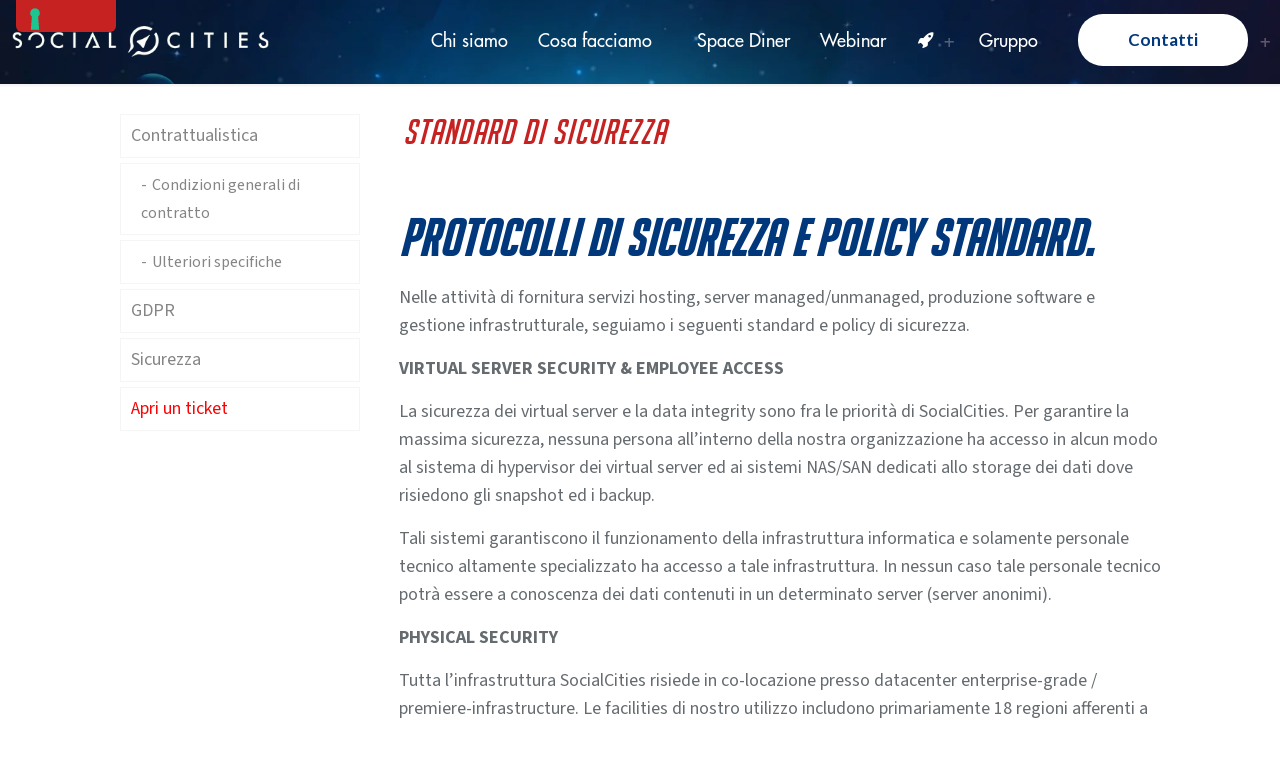

--- FILE ---
content_type: application/javascript; charset=utf-8
request_url: https://cs.iubenda.com/cookie-solution/confs/js/7925598.js
body_size: -240
content:
_iub.csRC = { consApiKey: 'SLeljT9CDwxWUXTJRPEMaeqlEgyWwxpH', showBranding: false, publicId: '7c6f1923-6db6-11ee-8bfc-5ad8d8c564c0', floatingGroup: false };
_iub.csEnabled = true;
_iub.csPurposes = [3,1,2,4,5];
_iub.cpUpd = 1734690798;
_iub.csT = 0.3;
_iub.googleConsentModeV2 = true;
_iub.totalNumberOfProviders = 11;
